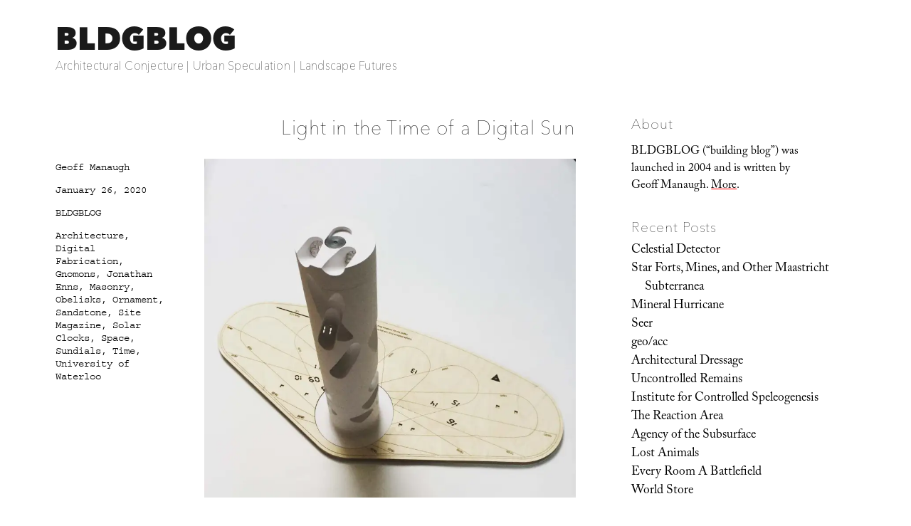

--- FILE ---
content_type: text/html; charset=UTF-8
request_url: https://bldgblog.com/2020/01/light-in-the-time-of-a-digital-sun/
body_size: 17324
content:
<!DOCTYPE html>
<html lang="en-US" class="no-js">
<head>
	<meta charset="UTF-8">
	<meta name="viewport" content="width=device-width, initial-scale=1.0">
	<link rel="profile" href="https://gmpg.org/xfn/11">
		<script>
(function(html){html.className = html.className.replace(/\bno-js\b/,'js')})(document.documentElement);
//# sourceURL=twentysixteen_javascript_detection
</script>
<link media="all" href="https://bldgblog.com/wp-content/cache/autoptimize/css/autoptimize_016ac52de60bda316f0568bf8d00576b.css" rel="stylesheet"><title>Light in the Time of a Digital Sun &#8211; BLDGBLOG</title>
<meta name='robots' content='max-image-preview:large' />
<link rel='dns-prefetch' href='//stats.wp.com' />
<link rel='dns-prefetch' href='//fonts.googleapis.com' />
<link rel='dns-prefetch' href='//v0.wordpress.com' />
<link rel='preconnect' href='//i0.wp.com' />
<link rel="alternate" type="application/rss+xml" title="BLDGBLOG &raquo; Feed" href="https://bldgblog.com/feed/" />
<link rel="alternate" type="application/rss+xml" title="BLDGBLOG &raquo; Comments Feed" href="https://bldgblog.com/comments/feed/" />
<link rel="alternate" type="application/rss+xml" title="BLDGBLOG &raquo; Light in the Time of a Digital Sun Comments Feed" href="https://bldgblog.com/2020/01/light-in-the-time-of-a-digital-sun/feed/" />
<link rel="alternate" title="oEmbed (JSON)" type="application/json+oembed" href="https://bldgblog.com/wp-json/oembed/1.0/embed?url=https%3A%2F%2Fbldgblog.com%2F2020%2F01%2Flight-in-the-time-of-a-digital-sun%2F" />
<link rel="alternate" title="oEmbed (XML)" type="text/xml+oembed" href="https://bldgblog.com/wp-json/oembed/1.0/embed?url=https%3A%2F%2Fbldgblog.com%2F2020%2F01%2Flight-in-the-time-of-a-digital-sun%2F&#038;format=xml" />
<style id='wp-img-auto-sizes-contain-inline-css'>
img:is([sizes=auto i],[sizes^="auto," i]){contain-intrinsic-size:3000px 1500px}
/*# sourceURL=wp-img-auto-sizes-contain-inline-css */
</style>


<style id='wp-emoji-styles-inline-css'>

	img.wp-smiley, img.emoji {
		display: inline !important;
		border: none !important;
		box-shadow: none !important;
		height: 1em !important;
		width: 1em !important;
		margin: 0 0.07em !important;
		vertical-align: -0.1em !important;
		background: none !important;
		padding: 0 !important;
	}
/*# sourceURL=wp-emoji-styles-inline-css */
</style>
<style id='wp-block-library-inline-css'>
:root{--wp-block-synced-color:#7a00df;--wp-block-synced-color--rgb:122,0,223;--wp-bound-block-color:var(--wp-block-synced-color);--wp-editor-canvas-background:#ddd;--wp-admin-theme-color:#007cba;--wp-admin-theme-color--rgb:0,124,186;--wp-admin-theme-color-darker-10:#006ba1;--wp-admin-theme-color-darker-10--rgb:0,107,160.5;--wp-admin-theme-color-darker-20:#005a87;--wp-admin-theme-color-darker-20--rgb:0,90,135;--wp-admin-border-width-focus:2px}@media (min-resolution:192dpi){:root{--wp-admin-border-width-focus:1.5px}}.wp-element-button{cursor:pointer}:root .has-very-light-gray-background-color{background-color:#eee}:root .has-very-dark-gray-background-color{background-color:#313131}:root .has-very-light-gray-color{color:#eee}:root .has-very-dark-gray-color{color:#313131}:root .has-vivid-green-cyan-to-vivid-cyan-blue-gradient-background{background:linear-gradient(135deg,#00d084,#0693e3)}:root .has-purple-crush-gradient-background{background:linear-gradient(135deg,#34e2e4,#4721fb 50%,#ab1dfe)}:root .has-hazy-dawn-gradient-background{background:linear-gradient(135deg,#faaca8,#dad0ec)}:root .has-subdued-olive-gradient-background{background:linear-gradient(135deg,#fafae1,#67a671)}:root .has-atomic-cream-gradient-background{background:linear-gradient(135deg,#fdd79a,#004a59)}:root .has-nightshade-gradient-background{background:linear-gradient(135deg,#330968,#31cdcf)}:root .has-midnight-gradient-background{background:linear-gradient(135deg,#020381,#2874fc)}:root{--wp--preset--font-size--normal:16px;--wp--preset--font-size--huge:42px}.has-regular-font-size{font-size:1em}.has-larger-font-size{font-size:2.625em}.has-normal-font-size{font-size:var(--wp--preset--font-size--normal)}.has-huge-font-size{font-size:var(--wp--preset--font-size--huge)}.has-text-align-center{text-align:center}.has-text-align-left{text-align:left}.has-text-align-right{text-align:right}.has-fit-text{white-space:nowrap!important}#end-resizable-editor-section{display:none}.aligncenter{clear:both}.items-justified-left{justify-content:flex-start}.items-justified-center{justify-content:center}.items-justified-right{justify-content:flex-end}.items-justified-space-between{justify-content:space-between}.screen-reader-text{border:0;clip-path:inset(50%);height:1px;margin:-1px;overflow:hidden;padding:0;position:absolute;width:1px;word-wrap:normal!important}.screen-reader-text:focus{background-color:#ddd;clip-path:none;color:#444;display:block;font-size:1em;height:auto;left:5px;line-height:normal;padding:15px 23px 14px;text-decoration:none;top:5px;width:auto;z-index:100000}html :where(.has-border-color){border-style:solid}html :where([style*=border-top-color]){border-top-style:solid}html :where([style*=border-right-color]){border-right-style:solid}html :where([style*=border-bottom-color]){border-bottom-style:solid}html :where([style*=border-left-color]){border-left-style:solid}html :where([style*=border-width]){border-style:solid}html :where([style*=border-top-width]){border-top-style:solid}html :where([style*=border-right-width]){border-right-style:solid}html :where([style*=border-bottom-width]){border-bottom-style:solid}html :where([style*=border-left-width]){border-left-style:solid}html :where(img[class*=wp-image-]){height:auto;max-width:100%}:where(figure){margin:0 0 1em}html :where(.is-position-sticky){--wp-admin--admin-bar--position-offset:var(--wp-admin--admin-bar--height,0px)}@media screen and (max-width:600px){html :where(.is-position-sticky){--wp-admin--admin-bar--position-offset:0px}}

/*# sourceURL=wp-block-library-inline-css */
</style><style id='wp-block-image-inline-css'>
.wp-block-image>a,.wp-block-image>figure>a{display:inline-block}.wp-block-image img{box-sizing:border-box;height:auto;max-width:100%;vertical-align:bottom}@media not (prefers-reduced-motion){.wp-block-image img.hide{visibility:hidden}.wp-block-image img.show{animation:show-content-image .4s}}.wp-block-image[style*=border-radius] img,.wp-block-image[style*=border-radius]>a{border-radius:inherit}.wp-block-image.has-custom-border img{box-sizing:border-box}.wp-block-image.aligncenter{text-align:center}.wp-block-image.alignfull>a,.wp-block-image.alignwide>a{width:100%}.wp-block-image.alignfull img,.wp-block-image.alignwide img{height:auto;width:100%}.wp-block-image .aligncenter,.wp-block-image .alignleft,.wp-block-image .alignright,.wp-block-image.aligncenter,.wp-block-image.alignleft,.wp-block-image.alignright{display:table}.wp-block-image .aligncenter>figcaption,.wp-block-image .alignleft>figcaption,.wp-block-image .alignright>figcaption,.wp-block-image.aligncenter>figcaption,.wp-block-image.alignleft>figcaption,.wp-block-image.alignright>figcaption{caption-side:bottom;display:table-caption}.wp-block-image .alignleft{float:left;margin:.5em 1em .5em 0}.wp-block-image .alignright{float:right;margin:.5em 0 .5em 1em}.wp-block-image .aligncenter{margin-left:auto;margin-right:auto}.wp-block-image :where(figcaption){margin-bottom:1em;margin-top:.5em}.wp-block-image.is-style-circle-mask img{border-radius:9999px}@supports ((-webkit-mask-image:none) or (mask-image:none)) or (-webkit-mask-image:none){.wp-block-image.is-style-circle-mask img{border-radius:0;-webkit-mask-image:url('data:image/svg+xml;utf8,<svg viewBox="0 0 100 100" xmlns="http://www.w3.org/2000/svg"><circle cx="50" cy="50" r="50"/></svg>');mask-image:url('data:image/svg+xml;utf8,<svg viewBox="0 0 100 100" xmlns="http://www.w3.org/2000/svg"><circle cx="50" cy="50" r="50"/></svg>');mask-mode:alpha;-webkit-mask-position:center;mask-position:center;-webkit-mask-repeat:no-repeat;mask-repeat:no-repeat;-webkit-mask-size:contain;mask-size:contain}}:root :where(.wp-block-image.is-style-rounded img,.wp-block-image .is-style-rounded img){border-radius:9999px}.wp-block-image figure{margin:0}.wp-lightbox-container{display:flex;flex-direction:column;position:relative}.wp-lightbox-container img{cursor:zoom-in}.wp-lightbox-container img:hover+button{opacity:1}.wp-lightbox-container button{align-items:center;backdrop-filter:blur(16px) saturate(180%);background-color:#5a5a5a40;border:none;border-radius:4px;cursor:zoom-in;display:flex;height:20px;justify-content:center;opacity:0;padding:0;position:absolute;right:16px;text-align:center;top:16px;width:20px;z-index:100}@media not (prefers-reduced-motion){.wp-lightbox-container button{transition:opacity .2s ease}}.wp-lightbox-container button:focus-visible{outline:3px auto #5a5a5a40;outline:3px auto -webkit-focus-ring-color;outline-offset:3px}.wp-lightbox-container button:hover{cursor:pointer;opacity:1}.wp-lightbox-container button:focus{opacity:1}.wp-lightbox-container button:focus,.wp-lightbox-container button:hover,.wp-lightbox-container button:not(:hover):not(:active):not(.has-background){background-color:#5a5a5a40;border:none}.wp-lightbox-overlay{box-sizing:border-box;cursor:zoom-out;height:100vh;left:0;overflow:hidden;position:fixed;top:0;visibility:hidden;width:100%;z-index:100000}.wp-lightbox-overlay .close-button{align-items:center;cursor:pointer;display:flex;justify-content:center;min-height:40px;min-width:40px;padding:0;position:absolute;right:calc(env(safe-area-inset-right) + 16px);top:calc(env(safe-area-inset-top) + 16px);z-index:5000000}.wp-lightbox-overlay .close-button:focus,.wp-lightbox-overlay .close-button:hover,.wp-lightbox-overlay .close-button:not(:hover):not(:active):not(.has-background){background:none;border:none}.wp-lightbox-overlay .lightbox-image-container{height:var(--wp--lightbox-container-height);left:50%;overflow:hidden;position:absolute;top:50%;transform:translate(-50%,-50%);transform-origin:top left;width:var(--wp--lightbox-container-width);z-index:9999999999}.wp-lightbox-overlay .wp-block-image{align-items:center;box-sizing:border-box;display:flex;height:100%;justify-content:center;margin:0;position:relative;transform-origin:0 0;width:100%;z-index:3000000}.wp-lightbox-overlay .wp-block-image img{height:var(--wp--lightbox-image-height);min-height:var(--wp--lightbox-image-height);min-width:var(--wp--lightbox-image-width);width:var(--wp--lightbox-image-width)}.wp-lightbox-overlay .wp-block-image figcaption{display:none}.wp-lightbox-overlay button{background:none;border:none}.wp-lightbox-overlay .scrim{background-color:#fff;height:100%;opacity:.9;position:absolute;width:100%;z-index:2000000}.wp-lightbox-overlay.active{visibility:visible}@media not (prefers-reduced-motion){.wp-lightbox-overlay.active{animation:turn-on-visibility .25s both}.wp-lightbox-overlay.active img{animation:turn-on-visibility .35s both}.wp-lightbox-overlay.show-closing-animation:not(.active){animation:turn-off-visibility .35s both}.wp-lightbox-overlay.show-closing-animation:not(.active) img{animation:turn-off-visibility .25s both}.wp-lightbox-overlay.zoom.active{animation:none;opacity:1;visibility:visible}.wp-lightbox-overlay.zoom.active .lightbox-image-container{animation:lightbox-zoom-in .4s}.wp-lightbox-overlay.zoom.active .lightbox-image-container img{animation:none}.wp-lightbox-overlay.zoom.active .scrim{animation:turn-on-visibility .4s forwards}.wp-lightbox-overlay.zoom.show-closing-animation:not(.active){animation:none}.wp-lightbox-overlay.zoom.show-closing-animation:not(.active) .lightbox-image-container{animation:lightbox-zoom-out .4s}.wp-lightbox-overlay.zoom.show-closing-animation:not(.active) .lightbox-image-container img{animation:none}.wp-lightbox-overlay.zoom.show-closing-animation:not(.active) .scrim{animation:turn-off-visibility .4s forwards}}@keyframes show-content-image{0%{visibility:hidden}99%{visibility:hidden}to{visibility:visible}}@keyframes turn-on-visibility{0%{opacity:0}to{opacity:1}}@keyframes turn-off-visibility{0%{opacity:1;visibility:visible}99%{opacity:0;visibility:visible}to{opacity:0;visibility:hidden}}@keyframes lightbox-zoom-in{0%{transform:translate(calc((-100vw + var(--wp--lightbox-scrollbar-width))/2 + var(--wp--lightbox-initial-left-position)),calc(-50vh + var(--wp--lightbox-initial-top-position))) scale(var(--wp--lightbox-scale))}to{transform:translate(-50%,-50%) scale(1)}}@keyframes lightbox-zoom-out{0%{transform:translate(-50%,-50%) scale(1);visibility:visible}99%{visibility:visible}to{transform:translate(calc((-100vw + var(--wp--lightbox-scrollbar-width))/2 + var(--wp--lightbox-initial-left-position)),calc(-50vh + var(--wp--lightbox-initial-top-position))) scale(var(--wp--lightbox-scale));visibility:hidden}}
/*# sourceURL=https://bldgblog.com/wp-includes/blocks/image/style.min.css */
</style>
<style id='wp-block-image-theme-inline-css'>
:root :where(.wp-block-image figcaption){color:#555;font-size:13px;text-align:center}.is-dark-theme :root :where(.wp-block-image figcaption){color:#ffffffa6}.wp-block-image{margin:0 0 1em}
/*# sourceURL=https://bldgblog.com/wp-includes/blocks/image/theme.min.css */
</style>
<style id='global-styles-inline-css'>
:root{--wp--preset--aspect-ratio--square: 1;--wp--preset--aspect-ratio--4-3: 4/3;--wp--preset--aspect-ratio--3-4: 3/4;--wp--preset--aspect-ratio--3-2: 3/2;--wp--preset--aspect-ratio--2-3: 2/3;--wp--preset--aspect-ratio--16-9: 16/9;--wp--preset--aspect-ratio--9-16: 9/16;--wp--preset--color--black: #000000;--wp--preset--color--cyan-bluish-gray: #abb8c3;--wp--preset--color--white: #fff;--wp--preset--color--pale-pink: #f78da7;--wp--preset--color--vivid-red: #cf2e2e;--wp--preset--color--luminous-vivid-orange: #ff6900;--wp--preset--color--luminous-vivid-amber: #fcb900;--wp--preset--color--light-green-cyan: #7bdcb5;--wp--preset--color--vivid-green-cyan: #00d084;--wp--preset--color--pale-cyan-blue: #8ed1fc;--wp--preset--color--vivid-cyan-blue: #0693e3;--wp--preset--color--vivid-purple: #9b51e0;--wp--preset--color--dark-gray: #1a1a1a;--wp--preset--color--medium-gray: #686868;--wp--preset--color--light-gray: #e5e5e5;--wp--preset--color--blue-gray: #4d545c;--wp--preset--color--bright-blue: #007acc;--wp--preset--color--light-blue: #9adffd;--wp--preset--color--dark-brown: #402b30;--wp--preset--color--medium-brown: #774e24;--wp--preset--color--dark-red: #640c1f;--wp--preset--color--bright-red: #ff675f;--wp--preset--color--yellow: #ffef8e;--wp--preset--gradient--vivid-cyan-blue-to-vivid-purple: linear-gradient(135deg,rgb(6,147,227) 0%,rgb(155,81,224) 100%);--wp--preset--gradient--light-green-cyan-to-vivid-green-cyan: linear-gradient(135deg,rgb(122,220,180) 0%,rgb(0,208,130) 100%);--wp--preset--gradient--luminous-vivid-amber-to-luminous-vivid-orange: linear-gradient(135deg,rgb(252,185,0) 0%,rgb(255,105,0) 100%);--wp--preset--gradient--luminous-vivid-orange-to-vivid-red: linear-gradient(135deg,rgb(255,105,0) 0%,rgb(207,46,46) 100%);--wp--preset--gradient--very-light-gray-to-cyan-bluish-gray: linear-gradient(135deg,rgb(238,238,238) 0%,rgb(169,184,195) 100%);--wp--preset--gradient--cool-to-warm-spectrum: linear-gradient(135deg,rgb(74,234,220) 0%,rgb(151,120,209) 20%,rgb(207,42,186) 40%,rgb(238,44,130) 60%,rgb(251,105,98) 80%,rgb(254,248,76) 100%);--wp--preset--gradient--blush-light-purple: linear-gradient(135deg,rgb(255,206,236) 0%,rgb(152,150,240) 100%);--wp--preset--gradient--blush-bordeaux: linear-gradient(135deg,rgb(254,205,165) 0%,rgb(254,45,45) 50%,rgb(107,0,62) 100%);--wp--preset--gradient--luminous-dusk: linear-gradient(135deg,rgb(255,203,112) 0%,rgb(199,81,192) 50%,rgb(65,88,208) 100%);--wp--preset--gradient--pale-ocean: linear-gradient(135deg,rgb(255,245,203) 0%,rgb(182,227,212) 50%,rgb(51,167,181) 100%);--wp--preset--gradient--electric-grass: linear-gradient(135deg,rgb(202,248,128) 0%,rgb(113,206,126) 100%);--wp--preset--gradient--midnight: linear-gradient(135deg,rgb(2,3,129) 0%,rgb(40,116,252) 100%);--wp--preset--font-size--small: 13px;--wp--preset--font-size--medium: 20px;--wp--preset--font-size--large: 36px;--wp--preset--font-size--x-large: 42px;--wp--preset--spacing--20: 0.44rem;--wp--preset--spacing--30: 0.67rem;--wp--preset--spacing--40: 1rem;--wp--preset--spacing--50: 1.5rem;--wp--preset--spacing--60: 2.25rem;--wp--preset--spacing--70: 3.38rem;--wp--preset--spacing--80: 5.06rem;--wp--preset--shadow--natural: 6px 6px 9px rgba(0, 0, 0, 0.2);--wp--preset--shadow--deep: 12px 12px 50px rgba(0, 0, 0, 0.4);--wp--preset--shadow--sharp: 6px 6px 0px rgba(0, 0, 0, 0.2);--wp--preset--shadow--outlined: 6px 6px 0px -3px rgb(255, 255, 255), 6px 6px rgb(0, 0, 0);--wp--preset--shadow--crisp: 6px 6px 0px rgb(0, 0, 0);}:where(.is-layout-flex){gap: 0.5em;}:where(.is-layout-grid){gap: 0.5em;}body .is-layout-flex{display: flex;}.is-layout-flex{flex-wrap: wrap;align-items: center;}.is-layout-flex > :is(*, div){margin: 0;}body .is-layout-grid{display: grid;}.is-layout-grid > :is(*, div){margin: 0;}:where(.wp-block-columns.is-layout-flex){gap: 2em;}:where(.wp-block-columns.is-layout-grid){gap: 2em;}:where(.wp-block-post-template.is-layout-flex){gap: 1.25em;}:where(.wp-block-post-template.is-layout-grid){gap: 1.25em;}.has-black-color{color: var(--wp--preset--color--black) !important;}.has-cyan-bluish-gray-color{color: var(--wp--preset--color--cyan-bluish-gray) !important;}.has-white-color{color: var(--wp--preset--color--white) !important;}.has-pale-pink-color{color: var(--wp--preset--color--pale-pink) !important;}.has-vivid-red-color{color: var(--wp--preset--color--vivid-red) !important;}.has-luminous-vivid-orange-color{color: var(--wp--preset--color--luminous-vivid-orange) !important;}.has-luminous-vivid-amber-color{color: var(--wp--preset--color--luminous-vivid-amber) !important;}.has-light-green-cyan-color{color: var(--wp--preset--color--light-green-cyan) !important;}.has-vivid-green-cyan-color{color: var(--wp--preset--color--vivid-green-cyan) !important;}.has-pale-cyan-blue-color{color: var(--wp--preset--color--pale-cyan-blue) !important;}.has-vivid-cyan-blue-color{color: var(--wp--preset--color--vivid-cyan-blue) !important;}.has-vivid-purple-color{color: var(--wp--preset--color--vivid-purple) !important;}.has-black-background-color{background-color: var(--wp--preset--color--black) !important;}.has-cyan-bluish-gray-background-color{background-color: var(--wp--preset--color--cyan-bluish-gray) !important;}.has-white-background-color{background-color: var(--wp--preset--color--white) !important;}.has-pale-pink-background-color{background-color: var(--wp--preset--color--pale-pink) !important;}.has-vivid-red-background-color{background-color: var(--wp--preset--color--vivid-red) !important;}.has-luminous-vivid-orange-background-color{background-color: var(--wp--preset--color--luminous-vivid-orange) !important;}.has-luminous-vivid-amber-background-color{background-color: var(--wp--preset--color--luminous-vivid-amber) !important;}.has-light-green-cyan-background-color{background-color: var(--wp--preset--color--light-green-cyan) !important;}.has-vivid-green-cyan-background-color{background-color: var(--wp--preset--color--vivid-green-cyan) !important;}.has-pale-cyan-blue-background-color{background-color: var(--wp--preset--color--pale-cyan-blue) !important;}.has-vivid-cyan-blue-background-color{background-color: var(--wp--preset--color--vivid-cyan-blue) !important;}.has-vivid-purple-background-color{background-color: var(--wp--preset--color--vivid-purple) !important;}.has-black-border-color{border-color: var(--wp--preset--color--black) !important;}.has-cyan-bluish-gray-border-color{border-color: var(--wp--preset--color--cyan-bluish-gray) !important;}.has-white-border-color{border-color: var(--wp--preset--color--white) !important;}.has-pale-pink-border-color{border-color: var(--wp--preset--color--pale-pink) !important;}.has-vivid-red-border-color{border-color: var(--wp--preset--color--vivid-red) !important;}.has-luminous-vivid-orange-border-color{border-color: var(--wp--preset--color--luminous-vivid-orange) !important;}.has-luminous-vivid-amber-border-color{border-color: var(--wp--preset--color--luminous-vivid-amber) !important;}.has-light-green-cyan-border-color{border-color: var(--wp--preset--color--light-green-cyan) !important;}.has-vivid-green-cyan-border-color{border-color: var(--wp--preset--color--vivid-green-cyan) !important;}.has-pale-cyan-blue-border-color{border-color: var(--wp--preset--color--pale-cyan-blue) !important;}.has-vivid-cyan-blue-border-color{border-color: var(--wp--preset--color--vivid-cyan-blue) !important;}.has-vivid-purple-border-color{border-color: var(--wp--preset--color--vivid-purple) !important;}.has-vivid-cyan-blue-to-vivid-purple-gradient-background{background: var(--wp--preset--gradient--vivid-cyan-blue-to-vivid-purple) !important;}.has-light-green-cyan-to-vivid-green-cyan-gradient-background{background: var(--wp--preset--gradient--light-green-cyan-to-vivid-green-cyan) !important;}.has-luminous-vivid-amber-to-luminous-vivid-orange-gradient-background{background: var(--wp--preset--gradient--luminous-vivid-amber-to-luminous-vivid-orange) !important;}.has-luminous-vivid-orange-to-vivid-red-gradient-background{background: var(--wp--preset--gradient--luminous-vivid-orange-to-vivid-red) !important;}.has-very-light-gray-to-cyan-bluish-gray-gradient-background{background: var(--wp--preset--gradient--very-light-gray-to-cyan-bluish-gray) !important;}.has-cool-to-warm-spectrum-gradient-background{background: var(--wp--preset--gradient--cool-to-warm-spectrum) !important;}.has-blush-light-purple-gradient-background{background: var(--wp--preset--gradient--blush-light-purple) !important;}.has-blush-bordeaux-gradient-background{background: var(--wp--preset--gradient--blush-bordeaux) !important;}.has-luminous-dusk-gradient-background{background: var(--wp--preset--gradient--luminous-dusk) !important;}.has-pale-ocean-gradient-background{background: var(--wp--preset--gradient--pale-ocean) !important;}.has-electric-grass-gradient-background{background: var(--wp--preset--gradient--electric-grass) !important;}.has-midnight-gradient-background{background: var(--wp--preset--gradient--midnight) !important;}.has-small-font-size{font-size: var(--wp--preset--font-size--small) !important;}.has-medium-font-size{font-size: var(--wp--preset--font-size--medium) !important;}.has-large-font-size{font-size: var(--wp--preset--font-size--large) !important;}.has-x-large-font-size{font-size: var(--wp--preset--font-size--x-large) !important;}
/*# sourceURL=global-styles-inline-css */
</style>

<style id='classic-theme-styles-inline-css'>
/*! This file is auto-generated */
.wp-block-button__link{color:#fff;background-color:#32373c;border-radius:9999px;box-shadow:none;text-decoration:none;padding:calc(.667em + 2px) calc(1.333em + 2px);font-size:1.125em}.wp-block-file__button{background:#32373c;color:#fff;text-decoration:none}
/*# sourceURL=/wp-includes/css/classic-themes.min.css */
</style>


<link rel='stylesheet' id='sorts-mill-goudy-css' href='https://fonts.googleapis.com/css?family=Sorts+Mill+Goudy%3A400%2C400italic&#038;ver=6.9' media='all' />
<link rel='stylesheet' id='eb-garamond-css' href='https://fonts.googleapis.com/css?family=EB+Garamond&#038;ver=6.9' media='all' />
<link rel='stylesheet' id='merriweather-css' href='https://fonts.googleapis.com/css?family=Merriweather&#038;ver=6.9' media='all' />







<script id="jetpack_related-posts-js-extra">
var related_posts_js_options = {"post_heading":"h4"};
//# sourceURL=jetpack_related-posts-js-extra
</script>

<script src="https://bldgblog.com/wp-includes/js/jquery/jquery.min.js?ver=3.7.1" id="jquery-core-js"></script>
<script src="https://bldgblog.com/wp-includes/js/jquery/jquery-migrate.min.js?ver=3.4.1" id="jquery-migrate-js"></script>
<script id="twentysixteen-script-js-extra">
var screenReaderText = {"expand":"expand child menu","collapse":"collapse child menu"};
//# sourceURL=twentysixteen-script-js-extra
</script>

<link rel="https://api.w.org/" href="https://bldgblog.com/wp-json/" /><link rel="alternate" title="JSON" type="application/json" href="https://bldgblog.com/wp-json/wp/v2/posts/35921" /><link rel="EditURI" type="application/rsd+xml" title="RSD" href="https://bldgblog.com/xmlrpc.php?rsd" />
<meta name="generator" content="WordPress 6.9" />
<link rel="canonical" href="https://bldgblog.com/2020/01/light-in-the-time-of-a-digital-sun/" />
<link rel='shortlink' href='https://wp.me/p72qiu-9ln' />

		<!-- GA Google Analytics @ https://m0n.co/ga -->
		<script>
			(function(i,s,o,g,r,a,m){i['GoogleAnalyticsObject']=r;i[r]=i[r]||function(){
			(i[r].q=i[r].q||[]).push(arguments)},i[r].l=1*new Date();a=s.createElement(o),
			m=s.getElementsByTagName(o)[0];a.async=1;a.src=g;m.parentNode.insertBefore(a,m)
			})(window,document,'script','https://www.google-analytics.com/analytics.js','ga');
			ga('create', 'UA-12149034-2', 'auto');
			ga('send', 'pageview');
		</script>

		<style>img#wpstats{display:none}</style>
		<style>.recentcomments a{display:inline !important;padding:0 !important;margin:0 !important;}</style><style id="custom-background-css">
body.custom-background { background-color: #ffffff; }
</style>
	
<!-- Jetpack Open Graph Tags -->
<meta property="og:type" content="article" />
<meta property="og:title" content="Light in the Time of a Digital Sun" />
<meta property="og:url" content="https://bldgblog.com/2020/01/light-in-the-time-of-a-digital-sun/" />
<meta property="og:description" content="[Image: “Gnomo” by Jonathan Enns.] There’s a cool project in the most recent issue of Site Magazine, by Jonathan Enns, an architectural designer and professor at the University of Waterloo. In a sh…" />
<meta property="article:published_time" content="2020-01-26T21:31:49+00:00" />
<meta property="article:modified_time" content="2020-02-09T19:09:44+00:00" />
<meta property="og:site_name" content="BLDGBLOG" />
<meta property="og:image" content="https://i0.wp.com/bldgblog.com/wp-content/uploads/2015/12/cropped-bldgblog-logosq-1.jpg?fit=512%2C512&#038;ssl=1" />
<meta property="og:image:width" content="512" />
<meta property="og:image:height" content="512" />
<meta property="og:image:alt" content="" />
<meta property="og:locale" content="en_US" />
<meta name="twitter:text:title" content="Light in the Time of a Digital Sun" />
<meta name="twitter:image" content="https://i0.wp.com/bldgblog.com/wp-content/uploads/2015/12/cropped-bldgblog-logosq-1.jpg?fit=240%2C240&amp;ssl=1" />
<meta name="twitter:card" content="summary" />

<!-- End Jetpack Open Graph Tags -->
<link rel="icon" href="https://i0.wp.com/bldgblog.com/wp-content/uploads/2015/12/cropped-bldgblog-logosq-1.jpg?fit=32%2C32&#038;ssl=1" sizes="32x32" />
<link rel="icon" href="https://i0.wp.com/bldgblog.com/wp-content/uploads/2015/12/cropped-bldgblog-logosq-1.jpg?fit=192%2C192&#038;ssl=1" sizes="192x192" />
<link rel="apple-touch-icon" href="https://i0.wp.com/bldgblog.com/wp-content/uploads/2015/12/cropped-bldgblog-logosq-1.jpg?fit=180%2C180&#038;ssl=1" />
<meta name="msapplication-TileImage" content="https://i0.wp.com/bldgblog.com/wp-content/uploads/2015/12/cropped-bldgblog-logosq-1.jpg?fit=270%2C270&#038;ssl=1" />
<!-- BEGIN Adobe Fonts for WordPress --><script>
  (function(d) {
    var config = {
      kitId: 'gwa4cun',
      scriptTimeout: 3000,
      async: true
    },
    h=d.documentElement,t=setTimeout(function(){h.className=h.className.replace(/\bwf-loading\b/g,"")+" wf-inactive";},config.scriptTimeout),tk=d.createElement("script"),f=false,s=d.getElementsByTagName("script")[0],a;h.className+=" wf-loading";tk.src='https://use.typekit.net/'+config.kitId+'.js';tk.async=true;tk.onload=tk.onreadystatechange=function(){a=this.readyState;if(f||a&&a!="complete"&&a!="loaded")return;f=true;clearTimeout(t);try{Typekit.load(config)}catch(e){}};s.parentNode.insertBefore(tk,s)
  })(document);
</script><style type='text/css'>a {
text-decoration: none;
}</style><!-- END Adobe Fonts for WordPress --><script src="https://bldgblog.com/wp-content/cache/autoptimize/js/autoptimize_31292b560c625b831f24a278a60b5cb0.js"></script></head>

<body class="wp-singular post-template-default single single-post postid-35921 single-format-standard custom-background wp-embed-responsive wp-theme-twentysixteen wp-child-theme-bldgblog">
<div id="page" class="site">
	<div class="site-inner">
		<a class="skip-link screen-reader-text" href="#content">
			Skip to content		</a>

		<header id="masthead" class="site-header">
			<div class="site-header-main">
				<div class="site-branding">
											<p class="site-title"><a href="https://bldgblog.com/" rel="home" >BLDGBLOG</a></p>
												<p class="site-description">Architectural Conjecture  |  Urban Speculation  |  Landscape Futures</p>
									</div><!-- .site-branding -->

							</div><!-- .site-header-main -->

					</header><!-- .site-header -->

		<div id="content" class="site-content">

<div id="primary" class="content-area">
	<main id="main" class="site-main">
		
<article id="post-35921" class="post-35921 post type-post status-publish format-standard hentry category-uncategorized tag-architecture tag-digital-fabrication tag-gnomons tag-jonathan-enns tag-masonry tag-obelisks tag-ornament tag-sandstone tag-site-magazine tag-solar-clocks tag-space tag-sundials tag-time tag-university-of-waterloo">
	<header class="entry-header">
		<h1 class="entry-title">Light in the Time of a Digital Sun</h1>	</header><!-- .entry-header -->

	
	
	<div class="entry-content">
		<p><img data-recalc-dims="1" decoding="async" src="https://i0.wp.com/bldgblog.com/wp-content/uploads/2020/01/enns-gnomo-2.jpeg?w=840&#038;ssl=1" /><small>[Image: “<a href="https://www.jonathanenns.com/1604">Gnomo</a>” by <a href="https://www.jonathanenns.com/">Jonathan Enns</a>.]</small></p>
<p>There’s a cool project in the most recent issue of <a href="https://www.thesitemagazine.com/"><em>Site Magazine</em></a>, by <a href="https://www.jonathanenns.com/">Jonathan Enns</a>, an architectural designer and professor at the <a href="https://uwaterloo.ca/architecture/people-profiles/jonathan-enns">University of Waterloo</a>.</p>
<p>In a short text written for <em>Site</em>, Enns describes the project as a proposal for a 12-meter-tall solar clock, a monolithic sandstone pillar whose sculpted form would combine ancient methods of timekeeping with digital fabrication. </p>
<p>“The resulting parametric script,” Enns writes, “which begins with the hourly solar location data and subtracts a channel of sandstone from the column for each hour, produces a complex Swiss cheese of voids that are unique to the latitude, longitude, and elevation of the design site.”</p>
<p><img data-recalc-dims="1" decoding="async" src="https://i0.wp.com/bldgblog.com/wp-content/uploads/2020/01/enns-gnomo-1.jpg?w=840&#038;ssl=1" /><small>[Image: “<a href="https://www.jonathanenns.com/1604">Gnomo</a>” by <a href="https://www.jonathanenns.com/">Jonathan Enns</a>.]</small></p>
<p>It would be incredibly interesting to see this approach applied to blocks of sandstone of varying heights, depths, and dimensions, producing what I imagine might be complex, vertebral stacks of perforation and shadow, alternately as broad and imposing as medieval watch towers or as diminutive and fragile as flutes of ornament hidden on the corners of existing buildings. </p>
<p>As the chronographic marks surrounding the pillar also seem to indicate, the graphic possibilities for telling time with this are presumably endless—colors, patterns, arcs, loops, textures, materials. </p>
<p>For now, the newest issue of <em>Site</em> is not online, but <a href="https://www.jonathanenns.com/1604">click through to Enns’s own portfolio</a> for a bit more. </p>
<p><small>(Earlier, this post wrongly claimed that the University of Waterloo is in Toronto; it is not. It is nearly an hour west of Toronto.)</small></p>
<div class="sharedaddy sd-sharing-enabled"><div class="robots-nocontent sd-block sd-social sd-social-icon sd-sharing"><h3 class="sd-title">Share this:</h3><div class="sd-content"><ul><li class="share-twitter"><a rel="nofollow noopener noreferrer"
				data-shared="sharing-twitter-35921"
				class="share-twitter sd-button share-icon no-text"
				href="https://bldgblog.com/2020/01/light-in-the-time-of-a-digital-sun/?share=twitter"
				target="_blank"
				aria-labelledby="sharing-twitter-35921"
				>
				<span id="sharing-twitter-35921" hidden>Click to share on X (Opens in new window)</span>
				<span>X</span>
			</a></li><li class="share-facebook"><a rel="nofollow noopener noreferrer"
				data-shared="sharing-facebook-35921"
				class="share-facebook sd-button share-icon no-text"
				href="https://bldgblog.com/2020/01/light-in-the-time-of-a-digital-sun/?share=facebook"
				target="_blank"
				aria-labelledby="sharing-facebook-35921"
				>
				<span id="sharing-facebook-35921" hidden>Click to share on Facebook (Opens in new window)</span>
				<span>Facebook</span>
			</a></li><li class="share-end"></li></ul></div></div></div>
<div id='jp-relatedposts' class='jp-relatedposts' >
	<h3 class="jp-relatedposts-headline"><em>Related</em></h3>
</div>	</div><!-- .entry-content -->

	<footer class="entry-footer">
		<span class="byline"><img alt='' src='https://secure.gravatar.com/avatar/108534e28b3ba0239ce389962439bce80cd83ad72f37f02ae8e8ee024b908ec1?s=49&#038;d=mm&#038;r=r' srcset='https://secure.gravatar.com/avatar/108534e28b3ba0239ce389962439bce80cd83ad72f37f02ae8e8ee024b908ec1?s=98&#038;d=mm&#038;r=r 2x' class='avatar avatar-49 photo' height='49' width='49' decoding='async'/><span class="screen-reader-text">Author </span><span class="author vcard"><a class="url fn n" href="https://bldgblog.com/author/geoff-manaugh/">Geoff Manaugh</a></span></span><span class="posted-on"><span class="screen-reader-text">Posted on </span><a href="https://bldgblog.com/2020/01/light-in-the-time-of-a-digital-sun/" rel="bookmark"><time class="entry-date published" datetime="2020-01-26T16:31:49-05:00">January 26, 2020</time><time class="updated" datetime="2020-02-09T14:09:44-05:00">February 9, 2020</time></a></span><span class="cat-links"><span class="screen-reader-text">Categories </span><a href="https://bldgblog.com/topics/uncategorized/" rel="category tag">BLDGBLOG</a></span><span class="tags-links"><span class="screen-reader-text">Tags </span><a href="https://bldgblog.com/tag/architecture/" rel="tag">Architecture</a>, <a href="https://bldgblog.com/tag/digital-fabrication/" rel="tag">Digital Fabrication</a>, <a href="https://bldgblog.com/tag/gnomons/" rel="tag">Gnomons</a>, <a href="https://bldgblog.com/tag/jonathan-enns/" rel="tag">Jonathan Enns</a>, <a href="https://bldgblog.com/tag/masonry/" rel="tag">Masonry</a>, <a href="https://bldgblog.com/tag/obelisks/" rel="tag">Obelisks</a>, <a href="https://bldgblog.com/tag/ornament/" rel="tag">Ornament</a>, <a href="https://bldgblog.com/tag/sandstone/" rel="tag">Sandstone</a>, <a href="https://bldgblog.com/tag/site-magazine/" rel="tag">Site Magazine</a>, <a href="https://bldgblog.com/tag/solar-clocks/" rel="tag">Solar Clocks</a>, <a href="https://bldgblog.com/tag/space/" rel="tag">Space</a>, <a href="https://bldgblog.com/tag/sundials/" rel="tag">Sundials</a>, <a href="https://bldgblog.com/tag/time/" rel="tag">Time</a>, <a href="https://bldgblog.com/tag/university-of-waterloo/" rel="tag">University of Waterloo</a></span>			</footer><!-- .entry-footer -->
</article><!-- #post-35921 -->

<div id="comments" class="comments-area">

			<h2 class="comments-title">
			4 thoughts on &ldquo;Light in the Time of a Digital Sun&rdquo;		</h2>

		
		<ol class="comment-list">
					<li id="comment-349634" class="comment even thread-even depth-1 parent">
			<article id="div-comment-349634" class="comment-body">
				<footer class="comment-meta">
					<div class="comment-author vcard">
						<img alt='' src='https://secure.gravatar.com/avatar/b9ffd828e0fcf46d2aebb2407eddf1e825c6d86c3ac40cf018f793f3a8b74642?s=42&#038;d=mm&#038;r=r' srcset='https://secure.gravatar.com/avatar/b9ffd828e0fcf46d2aebb2407eddf1e825c6d86c3ac40cf018f793f3a8b74642?s=84&#038;d=mm&#038;r=r 2x' class='avatar avatar-42 photo' height='42' width='42' decoding='async'/>						<b class="fn">Alexander Trevi</b> <span class="says">says:</span>					</div><!-- .comment-author -->

					<div class="comment-metadata">
						<a href="https://bldgblog.com/2020/01/light-in-the-time-of-a-digital-sun/#comment-349634"><time datetime="2020-01-26T17:23:35-05:00">January 26, 2020 at 5:23 pm</time></a>					</div><!-- .comment-metadata -->

									</footer><!-- .comment-meta -->

				<div class="comment-content">
					<p>Let&#8217;s meet at 11:30 at 11:30 Plaza!</p>
				</div><!-- .comment-content -->

				<div class="reply"><a rel="nofollow" class="comment-reply-link" href="https://bldgblog.com/2020/01/light-in-the-time-of-a-digital-sun/?replytocom=349634#respond" data-commentid="349634" data-postid="35921" data-belowelement="div-comment-349634" data-respondelement="respond" data-replyto="Reply to Alexander Trevi" aria-label="Reply to Alexander Trevi">Reply</a></div>			</article><!-- .comment-body -->
		<ol class="children">
		<li id="comment-349637" class="comment byuser comment-author-geoff-manaugh bypostauthor odd alt depth-2">
			<article id="div-comment-349637" class="comment-body">
				<footer class="comment-meta">
					<div class="comment-author vcard">
						<img alt='' src='https://secure.gravatar.com/avatar/108534e28b3ba0239ce389962439bce80cd83ad72f37f02ae8e8ee024b908ec1?s=42&#038;d=mm&#038;r=r' srcset='https://secure.gravatar.com/avatar/108534e28b3ba0239ce389962439bce80cd83ad72f37f02ae8e8ee024b908ec1?s=84&#038;d=mm&#038;r=r 2x' class='avatar avatar-42 photo' height='42' width='42' decoding='async'/>						<b class="fn"><a href="https://bldgblog.com" class="url" rel="ugc">Geoff Manaugh</a></b> <span class="says">says:</span>					</div><!-- .comment-author -->

					<div class="comment-metadata">
						<a href="https://bldgblog.com/2020/01/light-in-the-time-of-a-digital-sun/#comment-349637"><time datetime="2020-01-26T17:36:54-05:00">January 26, 2020 at 5:36 pm</time></a>					</div><!-- .comment-metadata -->

									</footer><!-- .comment-meta -->

				<div class="comment-content">
					<p>I’ll be there at 11:31.</p>
				</div><!-- .comment-content -->

				<div class="reply"><a rel="nofollow" class="comment-reply-link" href="https://bldgblog.com/2020/01/light-in-the-time-of-a-digital-sun/?replytocom=349637#respond" data-commentid="349637" data-postid="35921" data-belowelement="div-comment-349637" data-respondelement="respond" data-replyto="Reply to Geoff Manaugh" aria-label="Reply to Geoff Manaugh">Reply</a></div>			</article><!-- .comment-body -->
		</li><!-- #comment-## -->
</ol><!-- .children -->
</li><!-- #comment-## -->
		<li id="comment-349638" class="comment even thread-odd thread-alt depth-1 parent">
			<article id="div-comment-349638" class="comment-body">
				<footer class="comment-meta">
					<div class="comment-author vcard">
						<img alt='' src='https://secure.gravatar.com/avatar/2cf7ade75c0d43afc1d4cd675bddc0ad8c78287ee7c7af5a63e85978c530f5df?s=42&#038;d=mm&#038;r=r' srcset='https://secure.gravatar.com/avatar/2cf7ade75c0d43afc1d4cd675bddc0ad8c78287ee7c7af5a63e85978c530f5df?s=84&#038;d=mm&#038;r=r 2x' class='avatar avatar-42 photo' height='42' width='42' loading='lazy' decoding='async'/>						<b class="fn">Michael Turyn</b> <span class="says">says:</span>					</div><!-- .comment-author -->

					<div class="comment-metadata">
						<a href="https://bldgblog.com/2020/01/light-in-the-time-of-a-digital-sun/#comment-349638"><time datetime="2020-01-26T17:38:56-05:00">January 26, 2020 at 5:38 pm</time></a>					</div><!-- .comment-metadata -->

									</footer><!-- .comment-meta -->

				<div class="comment-content">
					<p>I used to dream of setting aside a spot across the street from one face of a skyscraper and marking specific windows with the times corresponding to when they&#8217;re the brightest when viewed from that spot.</p>
				</div><!-- .comment-content -->

				<div class="reply"><a rel="nofollow" class="comment-reply-link" href="https://bldgblog.com/2020/01/light-in-the-time-of-a-digital-sun/?replytocom=349638#respond" data-commentid="349638" data-postid="35921" data-belowelement="div-comment-349638" data-respondelement="respond" data-replyto="Reply to Michael Turyn" aria-label="Reply to Michael Turyn">Reply</a></div>			</article><!-- .comment-body -->
		<ol class="children">
		<li id="comment-350230" class="comment byuser comment-author-geoff-manaugh bypostauthor odd alt depth-2">
			<article id="div-comment-350230" class="comment-body">
				<footer class="comment-meta">
					<div class="comment-author vcard">
						<img alt='' src='https://secure.gravatar.com/avatar/108534e28b3ba0239ce389962439bce80cd83ad72f37f02ae8e8ee024b908ec1?s=42&#038;d=mm&#038;r=r' srcset='https://secure.gravatar.com/avatar/108534e28b3ba0239ce389962439bce80cd83ad72f37f02ae8e8ee024b908ec1?s=84&#038;d=mm&#038;r=r 2x' class='avatar avatar-42 photo' height='42' width='42' loading='lazy' decoding='async'/>						<b class="fn"><a href="https://bldgblog.com" class="url" rel="ugc">Geoff Manaugh</a></b> <span class="says">says:</span>					</div><!-- .comment-author -->

					<div class="comment-metadata">
						<a href="https://bldgblog.com/2020/01/light-in-the-time-of-a-digital-sun/#comment-350230"><time datetime="2020-01-28T17:33:44-05:00">January 28, 2020 at 5:33 pm</time></a>					</div><!-- .comment-metadata -->

									</footer><!-- .comment-meta -->

				<div class="comment-content">
					<p>This dream could still come true.</p>
				</div><!-- .comment-content -->

				<div class="reply"><a rel="nofollow" class="comment-reply-link" href="https://bldgblog.com/2020/01/light-in-the-time-of-a-digital-sun/?replytocom=350230#respond" data-commentid="350230" data-postid="35921" data-belowelement="div-comment-350230" data-respondelement="respond" data-replyto="Reply to Geoff Manaugh" aria-label="Reply to Geoff Manaugh">Reply</a></div>			</article><!-- .comment-body -->
		</li><!-- #comment-## -->
</ol><!-- .children -->
</li><!-- #comment-## -->
		</ol><!-- .comment-list -->

		
	
	
		<div id="respond" class="comment-respond">
		<h2 id="reply-title" class="comment-reply-title">Leave a Reply <small><a rel="nofollow" id="cancel-comment-reply-link" href="/2020/01/light-in-the-time-of-a-digital-sun/#respond" style="display:none;">Cancel reply</a></small></h2><form action="https://bldgblog.com/wp-comments-post.php" method="post" id="commentform" class="comment-form"><p class="comment-notes"><span id="email-notes">Your email address will not be published.</span> <span class="required-field-message">Required fields are marked <span class="required">*</span></span></p><p class="comment-form-comment"><label for="comment">Comment <span class="required">*</span></label> <textarea id="comment" name="comment" cols="45" rows="8" maxlength="65525" required></textarea></p><p class="comment-form-author"><label for="author">Name <span class="required">*</span></label> <input id="author" name="author" type="text" value="" size="30" maxlength="245" autocomplete="name" required /></p>
<p class="comment-form-email"><label for="email">Email <span class="required">*</span></label> <input id="email" name="email" type="email" value="" size="30" maxlength="100" aria-describedby="email-notes" autocomplete="email" required /></p>
<p class="comment-form-url"><label for="url">Website</label> <input id="url" name="url" type="url" value="" size="30" maxlength="200" autocomplete="url" /></p>
<p class="comment-subscription-form"><input type="checkbox" name="subscribe_blog" id="subscribe_blog" value="subscribe" style="width: auto; -moz-appearance: checkbox; -webkit-appearance: checkbox;" /> <label class="subscribe-label" id="subscribe-blog-label" for="subscribe_blog">Notify me of new posts by email.</label></p><p class="form-submit"><input name="submit" type="submit" id="submit" class="submit" value="Post Comment" /> <input type='hidden' name='comment_post_ID' value='35921' id='comment_post_ID' />
<input type='hidden' name='comment_parent' id='comment_parent' value='0' />
</p><p style="display: none;"><input type="hidden" id="akismet_comment_nonce" name="akismet_comment_nonce" value="971f42536b" /></p><p style="display: none !important;" class="akismet-fields-container" data-prefix="ak_"><label>&#916;<textarea name="ak_hp_textarea" cols="45" rows="8" maxlength="100"></textarea></label><input type="hidden" id="ak_js_1" name="ak_js" value="13"/><script>document.getElementById( "ak_js_1" ).setAttribute( "value", ( new Date() ).getTime() );</script></p></form>	</div><!-- #respond -->
	<p class="akismet_comment_form_privacy_notice">This site uses Akismet to reduce spam. <a href="https://akismet.com/privacy/" target="_blank" rel="nofollow noopener">Learn how your comment data is processed.</a></p>
</div><!-- .comments-area -->

	<nav class="navigation post-navigation" aria-label="Posts">
		<h2 class="screen-reader-text">Post navigation</h2>
		<div class="nav-links"><div class="nav-previous"><a href="https://bldgblog.com/2020/01/distracted/" rel="prev"><span class="meta-nav" aria-hidden="true">Previous</span> <span class="screen-reader-text">Previous post:</span> <span class="post-title">#distracted</span></a></div><div class="nav-next"><a href="https://bldgblog.com/2020/01/norwegian-dream-tunnels/" rel="next"><span class="meta-nav" aria-hidden="true">Next</span> <span class="screen-reader-text">Next post:</span> <span class="post-title">Norwegian Dream Tunnels</span></a></div></div>
	</nav>
	</main><!-- .site-main -->

	
</div><!-- .content-area -->


	<aside id="secondary" class="sidebar widget-area">
		<section id="text-3" class="widget widget_text"><h2 class="widget-title">About</h2>			<div class="textwidget"><p>BLDGBLOG (“building blog”) was launched in 2004 and is written by Geoff Manaugh. <a href="https://bldgblog.com/about/">More</a>.</p>
</div>
		</section>
		<section id="recent-posts-2" class="widget widget_recent_entries">
		<h2 class="widget-title">Recent Posts</h2><nav aria-label="Recent Posts">
		<ul>
											<li>
					<a href="https://bldgblog.com/2025/09/celestial-detector/">Celestial Detector</a>
									</li>
											<li>
					<a href="https://bldgblog.com/2025/09/37929/">Star Forts, Mines, and Other Maastricht Subterranea</a>
									</li>
											<li>
					<a href="https://bldgblog.com/2025/08/mineral-hurricane/">Mineral Hurricane</a>
									</li>
											<li>
					<a href="https://bldgblog.com/2025/07/seer/">Seer</a>
									</li>
											<li>
					<a href="https://bldgblog.com/2025/07/geo-acc/">geo/acc</a>
									</li>
											<li>
					<a href="https://bldgblog.com/2025/07/architectural-dressage/">Architectural Dressage</a>
									</li>
											<li>
					<a href="https://bldgblog.com/2025/07/uncontrolled-remains/">Uncontrolled Remains</a>
									</li>
											<li>
					<a href="https://bldgblog.com/2024/07/institute-for-controlled-speleogenesis/">Institute for Controlled Speleogenesis</a>
									</li>
											<li>
					<a href="https://bldgblog.com/2023/12/the-reaction-area/">The Reaction Area</a>
									</li>
											<li>
					<a href="https://bldgblog.com/2023/09/agency-of-the-subsurface/">Agency of the Subsurface</a>
									</li>
											<li>
					<a href="https://bldgblog.com/2023/06/lost-animals/">Lost Animals</a>
									</li>
											<li>
					<a href="https://bldgblog.com/2023/03/every-room-a-battlefield/">Every Room A Battlefield</a>
									</li>
											<li>
					<a href="https://bldgblog.com/2023/01/world-store/">World Store</a>
									</li>
											<li>
					<a href="https://bldgblog.com/2023/01/cleared-for-approach/">Cleared For Approach</a>
									</li>
											<li>
					<a href="https://bldgblog.com/2022/09/through-this-building-shines-the-cosmos/">Through This Building Shines the Cosmos</a>
									</li>
											<li>
					<a href="https://bldgblog.com/2022/08/numbers-pool/">Numbers Pool</a>
									</li>
											<li>
					<a href="https://bldgblog.com/2022/06/potsdamer-sea/">Potsdamer Sea</a>
									</li>
											<li>
					<a href="https://bldgblog.com/2022/01/to-open-every-kind-of-lock/">To Open Every Kind of Lock</a>
									</li>
											<li>
					<a href="https://bldgblog.com/2022/01/luminous-dreamlight/">Luminous Dreamlight</a>
									</li>
											<li>
					<a href="https://bldgblog.com/2022/01/molten-roads-and-airbursts/">Molten Roads and Airbursts</a>
									</li>
											<li>
					<a href="https://bldgblog.com/2022/01/home-star/">Home Star</a>
									</li>
											<li>
					<a href="https://bldgblog.com/2021/12/anhedonia/">(no title)</a>
									</li>
											<li>
					<a href="https://bldgblog.com/2021/08/looming-matter-with-light/">Looming Matter With Light</a>
									</li>
											<li>
					<a href="https://bldgblog.com/2021/07/we-have-a-ghost/">We Have A Ghost</a>
									</li>
											<li>
					<a href="https://bldgblog.com/2021/07/until-proven-safe/">Until Proven Safe</a>
									</li>
					</ul>

		</nav></section><section id="block-5" class="widget widget_block widget_media_image">
<figure class="wp-block-image size-large"><a href="https://untilprovensafe.com"><img loading="lazy" decoding="async" width="668" height="1024" src="https://bldgblog.com/wp-content/uploads/2023/09/UPS_Paperback-668x1024.jpeg" alt="" class="wp-image-37646" srcset="https://i0.wp.com/bldgblog.com/wp-content/uploads/2023/09/UPS_Paperback.jpeg?resize=668%2C1024&amp;ssl=1 668w, https://i0.wp.com/bldgblog.com/wp-content/uploads/2023/09/UPS_Paperback.jpeg?resize=196%2C300&amp;ssl=1 196w, https://i0.wp.com/bldgblog.com/wp-content/uploads/2023/09/UPS_Paperback.jpeg?resize=768%2C1177&amp;ssl=1 768w, https://i0.wp.com/bldgblog.com/wp-content/uploads/2023/09/UPS_Paperback.jpeg?w=900&amp;ssl=1 900w" sizes="auto, (max-width: 709px) 85vw, (max-width: 909px) 67vw, (max-width: 984px) 61vw, (max-width: 1362px) 45vw, 600px" /></a></figure>
</section><section id="media_image-2" class="widget widget_media_image"><a href="http://burglarsguide.com/"><img width="500" height="750" src="https://i0.wp.com/bldgblog.com/wp-content/uploads/2016/10/burglarsguide.jpg?fit=500%2C750&amp;ssl=1" class="image wp-image-31118 alignleft attachment-500x750 size-500x750" alt="" style="max-width: 100%; height: auto;" decoding="async" loading="lazy" srcset="https://i0.wp.com/bldgblog.com/wp-content/uploads/2016/10/burglarsguide.jpg?w=700&amp;ssl=1 700w, https://i0.wp.com/bldgblog.com/wp-content/uploads/2016/10/burglarsguide.jpg?resize=200%2C300&amp;ssl=1 200w, https://i0.wp.com/bldgblog.com/wp-content/uploads/2016/10/burglarsguide.jpg?resize=683%2C1024&amp;ssl=1 683w" sizes="auto, (max-width: 500px) 85vw, 500px" /></a></section><section id="media_image-4" class="widget widget_media_image"><a href="https://amzn.to/3gSZ4wp"><img width="500" height="703" src="https://i0.wp.com/bldgblog.com/wp-content/uploads/2021/05/bldgblog_book_cover.jpg?fit=500%2C703&amp;ssl=1" class="image wp-image-36871  attachment-500x703 size-500x703" alt="" style="max-width: 100%; height: auto;" decoding="async" loading="lazy" srcset="https://i0.wp.com/bldgblog.com/wp-content/uploads/2021/05/bldgblog_book_cover.jpg?w=1800&amp;ssl=1 1800w, https://i0.wp.com/bldgblog.com/wp-content/uploads/2021/05/bldgblog_book_cover.jpg?resize=213%2C300&amp;ssl=1 213w, https://i0.wp.com/bldgblog.com/wp-content/uploads/2021/05/bldgblog_book_cover.jpg?resize=728%2C1024&amp;ssl=1 728w, https://i0.wp.com/bldgblog.com/wp-content/uploads/2021/05/bldgblog_book_cover.jpg?resize=768%2C1080&amp;ssl=1 768w, https://i0.wp.com/bldgblog.com/wp-content/uploads/2021/05/bldgblog_book_cover.jpg?resize=1092%2C1536&amp;ssl=1 1092w, https://i0.wp.com/bldgblog.com/wp-content/uploads/2021/05/bldgblog_book_cover.jpg?resize=1456%2C2048&amp;ssl=1 1456w, https://i0.wp.com/bldgblog.com/wp-content/uploads/2021/05/bldgblog_book_cover.jpg?resize=1200%2C1688&amp;ssl=1 1200w, https://i0.wp.com/bldgblog.com/wp-content/uploads/2021/05/bldgblog_book_cover.jpg?w=1680&amp;ssl=1 1680w" sizes="auto, (max-width: 500px) 85vw, 500px" /></a></section><section id="archives-2" class="widget widget_archive"><h2 class="widget-title">Archives</h2>		<label class="screen-reader-text" for="archives-dropdown-2">Archives</label>
		<select id="archives-dropdown-2" name="archive-dropdown">
			
			<option value="">Select Month</option>
				<option value='https://bldgblog.com/2025/09/'> September 2025 </option>
	<option value='https://bldgblog.com/2025/08/'> August 2025 </option>
	<option value='https://bldgblog.com/2025/07/'> July 2025 </option>
	<option value='https://bldgblog.com/2024/07/'> July 2024 </option>
	<option value='https://bldgblog.com/2023/12/'> December 2023 </option>
	<option value='https://bldgblog.com/2023/09/'> September 2023 </option>
	<option value='https://bldgblog.com/2023/06/'> June 2023 </option>
	<option value='https://bldgblog.com/2023/03/'> March 2023 </option>
	<option value='https://bldgblog.com/2023/01/'> January 2023 </option>
	<option value='https://bldgblog.com/2022/09/'> September 2022 </option>
	<option value='https://bldgblog.com/2022/08/'> August 2022 </option>
	<option value='https://bldgblog.com/2022/06/'> June 2022 </option>
	<option value='https://bldgblog.com/2022/01/'> January 2022 </option>
	<option value='https://bldgblog.com/2021/12/'> December 2021 </option>
	<option value='https://bldgblog.com/2021/08/'> August 2021 </option>
	<option value='https://bldgblog.com/2021/07/'> July 2021 </option>
	<option value='https://bldgblog.com/2021/06/'> June 2021 </option>
	<option value='https://bldgblog.com/2021/05/'> May 2021 </option>
	<option value='https://bldgblog.com/2021/04/'> April 2021 </option>
	<option value='https://bldgblog.com/2021/03/'> March 2021 </option>
	<option value='https://bldgblog.com/2021/02/'> February 2021 </option>
	<option value='https://bldgblog.com/2021/01/'> January 2021 </option>
	<option value='https://bldgblog.com/2020/12/'> December 2020 </option>
	<option value='https://bldgblog.com/2020/08/'> August 2020 </option>
	<option value='https://bldgblog.com/2020/07/'> July 2020 </option>
	<option value='https://bldgblog.com/2020/05/'> May 2020 </option>
	<option value='https://bldgblog.com/2020/04/'> April 2020 </option>
	<option value='https://bldgblog.com/2020/03/'> March 2020 </option>
	<option value='https://bldgblog.com/2020/02/'> February 2020 </option>
	<option value='https://bldgblog.com/2020/01/'> January 2020 </option>
	<option value='https://bldgblog.com/2019/09/'> September 2019 </option>
	<option value='https://bldgblog.com/2019/08/'> August 2019 </option>
	<option value='https://bldgblog.com/2019/07/'> July 2019 </option>
	<option value='https://bldgblog.com/2019/06/'> June 2019 </option>
	<option value='https://bldgblog.com/2019/05/'> May 2019 </option>
	<option value='https://bldgblog.com/2019/04/'> April 2019 </option>
	<option value='https://bldgblog.com/2019/03/'> March 2019 </option>
	<option value='https://bldgblog.com/2019/02/'> February 2019 </option>
	<option value='https://bldgblog.com/2019/01/'> January 2019 </option>
	<option value='https://bldgblog.com/2018/12/'> December 2018 </option>
	<option value='https://bldgblog.com/2018/11/'> November 2018 </option>
	<option value='https://bldgblog.com/2018/10/'> October 2018 </option>
	<option value='https://bldgblog.com/2018/09/'> September 2018 </option>
	<option value='https://bldgblog.com/2018/08/'> August 2018 </option>
	<option value='https://bldgblog.com/2018/07/'> July 2018 </option>
	<option value='https://bldgblog.com/2018/05/'> May 2018 </option>
	<option value='https://bldgblog.com/2018/03/'> March 2018 </option>
	<option value='https://bldgblog.com/2018/01/'> January 2018 </option>
	<option value='https://bldgblog.com/2017/12/'> December 2017 </option>
	<option value='https://bldgblog.com/2017/11/'> November 2017 </option>
	<option value='https://bldgblog.com/2017/10/'> October 2017 </option>
	<option value='https://bldgblog.com/2017/09/'> September 2017 </option>
	<option value='https://bldgblog.com/2017/08/'> August 2017 </option>
	<option value='https://bldgblog.com/2017/07/'> July 2017 </option>
	<option value='https://bldgblog.com/2017/06/'> June 2017 </option>
	<option value='https://bldgblog.com/2017/05/'> May 2017 </option>
	<option value='https://bldgblog.com/2017/04/'> April 2017 </option>
	<option value='https://bldgblog.com/2017/03/'> March 2017 </option>
	<option value='https://bldgblog.com/2017/02/'> February 2017 </option>
	<option value='https://bldgblog.com/2017/01/'> January 2017 </option>
	<option value='https://bldgblog.com/2016/12/'> December 2016 </option>
	<option value='https://bldgblog.com/2016/11/'> November 2016 </option>
	<option value='https://bldgblog.com/2016/10/'> October 2016 </option>
	<option value='https://bldgblog.com/2016/09/'> September 2016 </option>
	<option value='https://bldgblog.com/2016/08/'> August 2016 </option>
	<option value='https://bldgblog.com/2016/07/'> July 2016 </option>
	<option value='https://bldgblog.com/2016/06/'> June 2016 </option>
	<option value='https://bldgblog.com/2016/05/'> May 2016 </option>
	<option value='https://bldgblog.com/2016/04/'> April 2016 </option>
	<option value='https://bldgblog.com/2016/03/'> March 2016 </option>
	<option value='https://bldgblog.com/2016/02/'> February 2016 </option>
	<option value='https://bldgblog.com/2016/01/'> January 2016 </option>
	<option value='https://bldgblog.com/2015/12/'> December 2015 </option>
	<option value='https://bldgblog.com/2015/11/'> November 2015 </option>
	<option value='https://bldgblog.com/2015/10/'> October 2015 </option>
	<option value='https://bldgblog.com/2015/09/'> September 2015 </option>
	<option value='https://bldgblog.com/2015/08/'> August 2015 </option>
	<option value='https://bldgblog.com/2015/07/'> July 2015 </option>
	<option value='https://bldgblog.com/2015/06/'> June 2015 </option>
	<option value='https://bldgblog.com/2015/05/'> May 2015 </option>
	<option value='https://bldgblog.com/2015/04/'> April 2015 </option>
	<option value='https://bldgblog.com/2015/03/'> March 2015 </option>
	<option value='https://bldgblog.com/2015/02/'> February 2015 </option>
	<option value='https://bldgblog.com/2015/01/'> January 2015 </option>
	<option value='https://bldgblog.com/2014/12/'> December 2014 </option>
	<option value='https://bldgblog.com/2014/11/'> November 2014 </option>
	<option value='https://bldgblog.com/2014/10/'> October 2014 </option>
	<option value='https://bldgblog.com/2014/09/'> September 2014 </option>
	<option value='https://bldgblog.com/2014/08/'> August 2014 </option>
	<option value='https://bldgblog.com/2014/07/'> July 2014 </option>
	<option value='https://bldgblog.com/2014/06/'> June 2014 </option>
	<option value='https://bldgblog.com/2014/05/'> May 2014 </option>
	<option value='https://bldgblog.com/2014/04/'> April 2014 </option>
	<option value='https://bldgblog.com/2014/03/'> March 2014 </option>
	<option value='https://bldgblog.com/2014/02/'> February 2014 </option>
	<option value='https://bldgblog.com/2014/01/'> January 2014 </option>
	<option value='https://bldgblog.com/2013/12/'> December 2013 </option>
	<option value='https://bldgblog.com/2013/11/'> November 2013 </option>
	<option value='https://bldgblog.com/2013/10/'> October 2013 </option>
	<option value='https://bldgblog.com/2013/09/'> September 2013 </option>
	<option value='https://bldgblog.com/2013/08/'> August 2013 </option>
	<option value='https://bldgblog.com/2013/07/'> July 2013 </option>
	<option value='https://bldgblog.com/2013/06/'> June 2013 </option>
	<option value='https://bldgblog.com/2013/05/'> May 2013 </option>
	<option value='https://bldgblog.com/2013/04/'> April 2013 </option>
	<option value='https://bldgblog.com/2013/03/'> March 2013 </option>
	<option value='https://bldgblog.com/2013/02/'> February 2013 </option>
	<option value='https://bldgblog.com/2013/01/'> January 2013 </option>
	<option value='https://bldgblog.com/2012/12/'> December 2012 </option>
	<option value='https://bldgblog.com/2012/11/'> November 2012 </option>
	<option value='https://bldgblog.com/2012/10/'> October 2012 </option>
	<option value='https://bldgblog.com/2012/09/'> September 2012 </option>
	<option value='https://bldgblog.com/2012/08/'> August 2012 </option>
	<option value='https://bldgblog.com/2012/07/'> July 2012 </option>
	<option value='https://bldgblog.com/2012/06/'> June 2012 </option>
	<option value='https://bldgblog.com/2012/05/'> May 2012 </option>
	<option value='https://bldgblog.com/2012/04/'> April 2012 </option>
	<option value='https://bldgblog.com/2012/03/'> March 2012 </option>
	<option value='https://bldgblog.com/2012/02/'> February 2012 </option>
	<option value='https://bldgblog.com/2012/01/'> January 2012 </option>
	<option value='https://bldgblog.com/2011/12/'> December 2011 </option>
	<option value='https://bldgblog.com/2011/11/'> November 2011 </option>
	<option value='https://bldgblog.com/2011/10/'> October 2011 </option>
	<option value='https://bldgblog.com/2011/09/'> September 2011 </option>
	<option value='https://bldgblog.com/2011/08/'> August 2011 </option>
	<option value='https://bldgblog.com/2011/07/'> July 2011 </option>
	<option value='https://bldgblog.com/2011/06/'> June 2011 </option>
	<option value='https://bldgblog.com/2011/05/'> May 2011 </option>
	<option value='https://bldgblog.com/2011/04/'> April 2011 </option>
	<option value='https://bldgblog.com/2011/03/'> March 2011 </option>
	<option value='https://bldgblog.com/2011/02/'> February 2011 </option>
	<option value='https://bldgblog.com/2011/01/'> January 2011 </option>
	<option value='https://bldgblog.com/2010/12/'> December 2010 </option>
	<option value='https://bldgblog.com/2010/11/'> November 2010 </option>
	<option value='https://bldgblog.com/2010/10/'> October 2010 </option>
	<option value='https://bldgblog.com/2010/09/'> September 2010 </option>
	<option value='https://bldgblog.com/2010/08/'> August 2010 </option>
	<option value='https://bldgblog.com/2010/07/'> July 2010 </option>
	<option value='https://bldgblog.com/2010/06/'> June 2010 </option>
	<option value='https://bldgblog.com/2010/05/'> May 2010 </option>
	<option value='https://bldgblog.com/2010/04/'> April 2010 </option>
	<option value='https://bldgblog.com/2010/03/'> March 2010 </option>
	<option value='https://bldgblog.com/2010/02/'> February 2010 </option>
	<option value='https://bldgblog.com/2010/01/'> January 2010 </option>
	<option value='https://bldgblog.com/2009/12/'> December 2009 </option>
	<option value='https://bldgblog.com/2009/11/'> November 2009 </option>
	<option value='https://bldgblog.com/2009/10/'> October 2009 </option>
	<option value='https://bldgblog.com/2009/09/'> September 2009 </option>
	<option value='https://bldgblog.com/2009/08/'> August 2009 </option>
	<option value='https://bldgblog.com/2009/07/'> July 2009 </option>
	<option value='https://bldgblog.com/2009/06/'> June 2009 </option>
	<option value='https://bldgblog.com/2009/05/'> May 2009 </option>
	<option value='https://bldgblog.com/2009/04/'> April 2009 </option>
	<option value='https://bldgblog.com/2009/03/'> March 2009 </option>
	<option value='https://bldgblog.com/2009/02/'> February 2009 </option>
	<option value='https://bldgblog.com/2009/01/'> January 2009 </option>
	<option value='https://bldgblog.com/2008/12/'> December 2008 </option>
	<option value='https://bldgblog.com/2008/11/'> November 2008 </option>
	<option value='https://bldgblog.com/2008/10/'> October 2008 </option>
	<option value='https://bldgblog.com/2008/09/'> September 2008 </option>
	<option value='https://bldgblog.com/2008/08/'> August 2008 </option>
	<option value='https://bldgblog.com/2008/07/'> July 2008 </option>
	<option value='https://bldgblog.com/2008/06/'> June 2008 </option>
	<option value='https://bldgblog.com/2008/05/'> May 2008 </option>
	<option value='https://bldgblog.com/2008/04/'> April 2008 </option>
	<option value='https://bldgblog.com/2008/03/'> March 2008 </option>
	<option value='https://bldgblog.com/2008/02/'> February 2008 </option>
	<option value='https://bldgblog.com/2008/01/'> January 2008 </option>
	<option value='https://bldgblog.com/2007/12/'> December 2007 </option>
	<option value='https://bldgblog.com/2007/11/'> November 2007 </option>
	<option value='https://bldgblog.com/2007/10/'> October 2007 </option>
	<option value='https://bldgblog.com/2007/09/'> September 2007 </option>
	<option value='https://bldgblog.com/2007/08/'> August 2007 </option>
	<option value='https://bldgblog.com/2007/07/'> July 2007 </option>
	<option value='https://bldgblog.com/2007/06/'> June 2007 </option>
	<option value='https://bldgblog.com/2007/05/'> May 2007 </option>
	<option value='https://bldgblog.com/2007/04/'> April 2007 </option>
	<option value='https://bldgblog.com/2007/03/'> March 2007 </option>
	<option value='https://bldgblog.com/2007/02/'> February 2007 </option>
	<option value='https://bldgblog.com/2007/01/'> January 2007 </option>
	<option value='https://bldgblog.com/2006/12/'> December 2006 </option>
	<option value='https://bldgblog.com/2006/11/'> November 2006 </option>
	<option value='https://bldgblog.com/2006/10/'> October 2006 </option>
	<option value='https://bldgblog.com/2006/09/'> September 2006 </option>
	<option value='https://bldgblog.com/2006/08/'> August 2006 </option>
	<option value='https://bldgblog.com/2006/07/'> July 2006 </option>
	<option value='https://bldgblog.com/2006/06/'> June 2006 </option>
	<option value='https://bldgblog.com/2006/05/'> May 2006 </option>
	<option value='https://bldgblog.com/2006/04/'> April 2006 </option>
	<option value='https://bldgblog.com/2006/03/'> March 2006 </option>
	<option value='https://bldgblog.com/2006/02/'> February 2006 </option>
	<option value='https://bldgblog.com/2006/01/'> January 2006 </option>
	<option value='https://bldgblog.com/2005/12/'> December 2005 </option>
	<option value='https://bldgblog.com/2005/11/'> November 2005 </option>
	<option value='https://bldgblog.com/2005/10/'> October 2005 </option>
	<option value='https://bldgblog.com/2005/09/'> September 2005 </option>
	<option value='https://bldgblog.com/2005/08/'> August 2005 </option>
	<option value='https://bldgblog.com/2005/07/'> July 2005 </option>
	<option value='https://bldgblog.com/2005/06/'> June 2005 </option>
	<option value='https://bldgblog.com/2005/03/'> March 2005 </option>
	<option value='https://bldgblog.com/2005/02/'> February 2005 </option>
	<option value='https://bldgblog.com/2005/01/'> January 2005 </option>
	<option value='https://bldgblog.com/2004/08/'> August 2004 </option>
	<option value='https://bldgblog.com/2004/07/'> July 2004 </option>

		</select>

			<script>
( ( dropdownId ) => {
	const dropdown = document.getElementById( dropdownId );
	function onSelectChange() {
		setTimeout( () => {
			if ( 'escape' === dropdown.dataset.lastkey ) {
				return;
			}
			if ( dropdown.value ) {
				document.location.href = dropdown.value;
			}
		}, 250 );
	}
	function onKeyUp( event ) {
		if ( 'Escape' === event.key ) {
			dropdown.dataset.lastkey = 'escape';
		} else {
			delete dropdown.dataset.lastkey;
		}
	}
	function onClick() {
		delete dropdown.dataset.lastkey;
	}
	dropdown.addEventListener( 'keyup', onKeyUp );
	dropdown.addEventListener( 'click', onClick );
	dropdown.addEventListener( 'change', onSelectChange );
})( "archives-dropdown-2" );

//# sourceURL=WP_Widget_Archives%3A%3Awidget
</script>
</section><style>line-height: 1.5</style><section id="arpw-widget-2" class="widget arpw-widget-random"><h2 class="widget-title"><a href="https://bldgblog.com" title="From The Archives">From The Archives</a></h2><div class="arpw-random-post "><ul class="arpw-ul"><li class="arpw-li arpw-clearfix"><a class="arpw-title" href="https://bldgblog.com/2013/08/offworld-metallurgy/" rel="bookmark">Offworld Metallurgy</a></li><li class="arpw-li arpw-clearfix"><a class="arpw-title" href="https://bldgblog.com/2008/05/buildings-and-books/" rel="bookmark">Buildings and books</a></li><li class="arpw-li arpw-clearfix"><a class="arpw-title" href="https://bldgblog.com/2011/03/seismic-decentralization/" rel="bookmark">Seismic Decentralization</a></li><li class="arpw-li arpw-clearfix"><a class="arpw-title" href="https://bldgblog.com/2006/07/printable-airplanes-and-the-future-of-fiction/" rel="bookmark">Printable Airplanes and the Future of Fiction</a></li><li class="arpw-li arpw-clearfix"><a class="arpw-title" href="https://bldgblog.com/2007/02/funky-little-shack/" rel="bookmark">Funky Little Shack</a></li><li class="arpw-li arpw-clearfix"><a class="arpw-title" href="https://bldgblog.com/2005/10/chernobyl-purgatorio/" rel="bookmark">Chernobyl Purgatorio</a></li><li class="arpw-li arpw-clearfix"><a class="arpw-title" href="https://bldgblog.com/2008/01/mirrored-crops-and-white-gardens-or-making-the-planet-more-reflective/" rel="bookmark">Mirrored crops and white gardens, or: Making the planet more reflective</a></li><li class="arpw-li arpw-clearfix"><a class="arpw-title" href="https://bldgblog.com/2009/11/a-social-philosophy-of-buttresses/" rel="bookmark">A Social Philosophy of Buttresses</a></li><li class="arpw-li arpw-clearfix"><a class="arpw-title" href="https://bldgblog.com/2012/05/under-angeles/" rel="bookmark">Under Angeles</a></li><li class="arpw-li arpw-clearfix"><a class="arpw-title" href="https://bldgblog.com/2007/03/amplifier-house-original-domestic-soundscapes/" rel="bookmark">Amplifier House: Original Domestic Soundscapes</a></li></ul></div><!-- Generated by https://wordpress.org/plugins/advanced-random-posts-widget/ --></section><section id="recent-comments-2" class="widget widget_recent_comments"><h2 class="widget-title">Recent Comments</h2><nav aria-label="Recent Comments"><ul id="recentcomments"><li class="recentcomments"><span class="comment-author-link">Grrgers</span> on <a href="https://bldgblog.com/2025/07/geo-acc/#comment-645389">geo/acc</a></li><li class="recentcomments"><span class="comment-author-link"><a href="https://myindigolives.wordpress.com" class="url" rel="ugc external nofollow">Ellie Kesselman</a></span> on <a href="https://bldgblog.com/2014/07/architecture-by-bee-and-other-animal-printheads/#comment-641461">Architecture-by-Bee and Other Animal Printheads</a></li><li class="recentcomments"><span class="comment-author-link">Dan</span> on <a href="https://bldgblog.com/2010/07/michigan-deep-woods-triangle/#comment-636083">Michigan Deep Woods Triangle</a></li><li class="recentcomments"><span class="comment-author-link">Dan Duffy</span> on <a href="https://bldgblog.com/2010/07/michigan-deep-woods-triangle/#comment-636082">Michigan Deep Woods Triangle</a></li><li class="recentcomments"><span class="comment-author-link"><a href="https://bldgblog.com" class="url" rel="ugc">Geoff Manaugh</a></span> on <a href="https://bldgblog.com/2009/05/early-man-site/#comment-634994">Early Man Site</a></li><li class="recentcomments"><span class="comment-author-link">paulette f steeves</span> on <a href="https://bldgblog.com/2009/05/early-man-site/#comment-633897">Early Man Site</a></li><li class="recentcomments"><span class="comment-author-link">Santi Pages</span> on <a href="https://bldgblog.com/2025/08/mineral-hurricane/#comment-632464">Mineral Hurricane</a></li><li class="recentcomments"><span class="comment-author-link"><a href="https://bldgblog.com" class="url" rel="ugc">Geoff Manaugh</a></span> on <a href="https://bldgblog.com/2025/07/architectural-dressage/#comment-625171">Architectural Dressage</a></li><li class="recentcomments"><span class="comment-author-link">J.R.</span> on <a href="https://bldgblog.com/2025/07/architectural-dressage/#comment-622956">Architectural Dressage</a></li><li class="recentcomments"><span class="comment-author-link">Ian Ross</span> on <a href="https://bldgblog.com/2009/09/the-mushroom-tunnel-of-mittagong/#comment-613094">The Mushroom Tunnel of Mittagong</a></li></ul></nav></section><section id="search-2" class="widget widget_search">
<form role="search" method="get" class="search-form" action="https://bldgblog.com/">
	<label>
		<span class="screen-reader-text">
			Search for:		</span>
		<input type="search" class="search-field" placeholder="Search &hellip;" value="" name="s" />
	</label>
	<button type="submit" class="search-submit"><span class="screen-reader-text">
		Search	</span></button>
</form>
</section>	</aside><!-- .sidebar .widget-area -->

		</div><!-- .site-content -->

		<footer id="colophon" class="site-footer">
			
			
			<div class="site-info">
								<span class="site-title"><a href="https://bldgblog.com/" rel="home">BLDGBLOG</a></span>
								<a href="https://wordpress.org/" class="imprint">
					Proudly powered by WordPress				</a>
			</div><!-- .site-info -->
		</footer><!-- .site-footer -->
	</div><!-- .site-inner -->
</div><!-- .site -->

<script type="speculationrules">
{"prefetch":[{"source":"document","where":{"and":[{"href_matches":"/*"},{"not":{"href_matches":["/wp-*.php","/wp-admin/*","/wp-content/uploads/*","/wp-content/*","/wp-content/plugins/*","/wp-content/themes/bldgblog/*","/wp-content/themes/twentysixteen/*","/*\\?(.+)"]}},{"not":{"selector_matches":"a[rel~=\"nofollow\"]"}},{"not":{"selector_matches":".no-prefetch, .no-prefetch a"}}]},"eagerness":"conservative"}]}
</script>

	<script type="text/javascript">
		window.WPCOM_sharing_counts = {"https:\/\/bldgblog.com\/2020\/01\/light-in-the-time-of-a-digital-sun\/":35921};
	</script>
				
<script id="jetpack-stats-js-before">
_stq = window._stq || [];
_stq.push([ "view", JSON.parse("{\"v\":\"ext\",\"blog\":\"104012098\",\"post\":\"35921\",\"tz\":\"-5\",\"srv\":\"bldgblog.com\",\"j\":\"1:15.3.1\"}") ]);
_stq.push([ "clickTrackerInit", "104012098", "35921" ]);
//# sourceURL=jetpack-stats-js-before
</script>
<script src="https://stats.wp.com/e-202602.js" id="jetpack-stats-js" defer data-wp-strategy="defer"></script>

<script id="sharing-js-js-extra">
var sharing_js_options = {"lang":"en","counts":"1","is_stats_active":"1"};
//# sourceURL=sharing-js-js-extra
</script>

<script id="sharing-js-js-after">
var windowOpen;
			( function () {
				function matches( el, sel ) {
					return !! (
						el.matches && el.matches( sel ) ||
						el.msMatchesSelector && el.msMatchesSelector( sel )
					);
				}

				document.body.addEventListener( 'click', function ( event ) {
					if ( ! event.target ) {
						return;
					}

					var el;
					if ( matches( event.target, 'a.share-twitter' ) ) {
						el = event.target;
					} else if ( event.target.parentNode && matches( event.target.parentNode, 'a.share-twitter' ) ) {
						el = event.target.parentNode;
					}

					if ( el ) {
						event.preventDefault();

						// If there's another sharing window open, close it.
						if ( typeof windowOpen !== 'undefined' ) {
							windowOpen.close();
						}
						windowOpen = window.open( el.getAttribute( 'href' ), 'wpcomtwitter', 'menubar=1,resizable=1,width=600,height=350' );
						return false;
					}
				} );
			} )();
var windowOpen;
			( function () {
				function matches( el, sel ) {
					return !! (
						el.matches && el.matches( sel ) ||
						el.msMatchesSelector && el.msMatchesSelector( sel )
					);
				}

				document.body.addEventListener( 'click', function ( event ) {
					if ( ! event.target ) {
						return;
					}

					var el;
					if ( matches( event.target, 'a.share-facebook' ) ) {
						el = event.target;
					} else if ( event.target.parentNode && matches( event.target.parentNode, 'a.share-facebook' ) ) {
						el = event.target.parentNode;
					}

					if ( el ) {
						event.preventDefault();

						// If there's another sharing window open, close it.
						if ( typeof windowOpen !== 'undefined' ) {
							windowOpen.close();
						}
						windowOpen = window.open( el.getAttribute( 'href' ), 'wpcomfacebook', 'menubar=1,resizable=1,width=600,height=400' );
						return false;
					}
				} );
			} )();
//# sourceURL=sharing-js-js-after
</script>
<script id="wp-emoji-settings" type="application/json">
{"baseUrl":"https://s.w.org/images/core/emoji/17.0.2/72x72/","ext":".png","svgUrl":"https://s.w.org/images/core/emoji/17.0.2/svg/","svgExt":".svg","source":{"concatemoji":"https://bldgblog.com/wp-includes/js/wp-emoji-release.min.js?ver=6.9"}}
</script>
<script type="module">
/*! This file is auto-generated */
const a=JSON.parse(document.getElementById("wp-emoji-settings").textContent),o=(window._wpemojiSettings=a,"wpEmojiSettingsSupports"),s=["flag","emoji"];function i(e){try{var t={supportTests:e,timestamp:(new Date).valueOf()};sessionStorage.setItem(o,JSON.stringify(t))}catch(e){}}function c(e,t,n){e.clearRect(0,0,e.canvas.width,e.canvas.height),e.fillText(t,0,0);t=new Uint32Array(e.getImageData(0,0,e.canvas.width,e.canvas.height).data);e.clearRect(0,0,e.canvas.width,e.canvas.height),e.fillText(n,0,0);const a=new Uint32Array(e.getImageData(0,0,e.canvas.width,e.canvas.height).data);return t.every((e,t)=>e===a[t])}function p(e,t){e.clearRect(0,0,e.canvas.width,e.canvas.height),e.fillText(t,0,0);var n=e.getImageData(16,16,1,1);for(let e=0;e<n.data.length;e++)if(0!==n.data[e])return!1;return!0}function u(e,t,n,a){switch(t){case"flag":return n(e,"\ud83c\udff3\ufe0f\u200d\u26a7\ufe0f","\ud83c\udff3\ufe0f\u200b\u26a7\ufe0f")?!1:!n(e,"\ud83c\udde8\ud83c\uddf6","\ud83c\udde8\u200b\ud83c\uddf6")&&!n(e,"\ud83c\udff4\udb40\udc67\udb40\udc62\udb40\udc65\udb40\udc6e\udb40\udc67\udb40\udc7f","\ud83c\udff4\u200b\udb40\udc67\u200b\udb40\udc62\u200b\udb40\udc65\u200b\udb40\udc6e\u200b\udb40\udc67\u200b\udb40\udc7f");case"emoji":return!a(e,"\ud83e\u1fac8")}return!1}function f(e,t,n,a){let r;const o=(r="undefined"!=typeof WorkerGlobalScope&&self instanceof WorkerGlobalScope?new OffscreenCanvas(300,150):document.createElement("canvas")).getContext("2d",{willReadFrequently:!0}),s=(o.textBaseline="top",o.font="600 32px Arial",{});return e.forEach(e=>{s[e]=t(o,e,n,a)}),s}function r(e){var t=document.createElement("script");t.src=e,t.defer=!0,document.head.appendChild(t)}a.supports={everything:!0,everythingExceptFlag:!0},new Promise(t=>{let n=function(){try{var e=JSON.parse(sessionStorage.getItem(o));if("object"==typeof e&&"number"==typeof e.timestamp&&(new Date).valueOf()<e.timestamp+604800&&"object"==typeof e.supportTests)return e.supportTests}catch(e){}return null}();if(!n){if("undefined"!=typeof Worker&&"undefined"!=typeof OffscreenCanvas&&"undefined"!=typeof URL&&URL.createObjectURL&&"undefined"!=typeof Blob)try{var e="postMessage("+f.toString()+"("+[JSON.stringify(s),u.toString(),c.toString(),p.toString()].join(",")+"));",a=new Blob([e],{type:"text/javascript"});const r=new Worker(URL.createObjectURL(a),{name:"wpTestEmojiSupports"});return void(r.onmessage=e=>{i(n=e.data),r.terminate(),t(n)})}catch(e){}i(n=f(s,u,c,p))}t(n)}).then(e=>{for(const n in e)a.supports[n]=e[n],a.supports.everything=a.supports.everything&&a.supports[n],"flag"!==n&&(a.supports.everythingExceptFlag=a.supports.everythingExceptFlag&&a.supports[n]);var t;a.supports.everythingExceptFlag=a.supports.everythingExceptFlag&&!a.supports.flag,a.supports.everything||((t=a.source||{}).concatemoji?r(t.concatemoji):t.wpemoji&&t.twemoji&&(r(t.twemoji),r(t.wpemoji)))});
//# sourceURL=https://bldgblog.com/wp-includes/js/wp-emoji-loader.min.js
</script>
</body>
</html>
